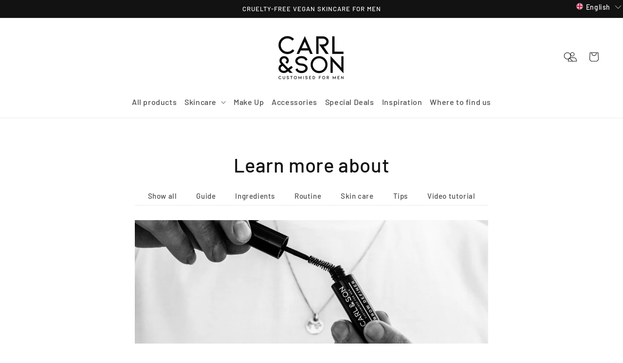

--- FILE ---
content_type: text/css
request_url: https://carlandson.com/cdn/shop/t/8/assets/section-main-blog.css?v=73406614512627652121664885381
body_size: -10
content:
.blog-articles{display:grid;gap:2rem}.main-blog-header{margin:1rem}.main-blog-header a{text-decoration:none;color:rgb(var(--color-foreground))}.main-blog-header a:hover{text-decoration:none;color:rgba(var(--color-foreground),.75);margin:0}.blog-navigation-button{display:block;margin:0 auto;margin-bottom:1rem}.blog-navigation-links-wrapper{display:flex;flex-direction:column;justify-content:center;align-items:center}@media screen and (min-width: 750px){.main-blog-content-wrapper{display:flex;flex-direction:column;width:90%;margin:0 auto;gap:4rem}.blog-articles{grid-template-columns:1fr 1fr}.main-blog-overview-wrapper{width:100%}.blog-navigation-links-wrapper{flex-direction:row}.blog-navigation-link a{display:inline-block;padding:0rem 2rem}.blog-articles--collage>*:nth-child(3n+1),.blog-articles--collage>*:nth-child(3n+2):last-child{grid-column:span 2;text-align:center}.blog-articles--collage>*:nth-child(3n+1) .article-card__image--small,.blog-articles--collage>*:nth-child(3n+2):last-child .article-card__image--small{padding-bottom:22rem}.blog-articles--collage>*:nth-child(3n+1) .article-card__image--medium,.blog-articles--collage>*:nth-child(3n+2):last-child .article-card__image--medium{padding-bottom:44rem}.blog-articles--collage>*:nth-child(3n+1) .article-card__image--large,.blog-articles--collage>*:nth-child(3n+2):last-child .article-card__image--large{padding-bottom:66rem}}@media screen and (min-width: 990px){.blog-articles--collage>*:nth-child(3n+1) .article-card__image--small,.blog-articles--collage>*:nth-child(3n+2):last-child .article-card__image--small{padding-bottom:27.5rem}.blog-articles--collage>*:nth-child(3n+1) .article-card__image--medium,.blog-articles--collage>*:nth-child(3n+2):last-child .article-card__image--medium{padding-bottom:55rem}.blog-articles--collage>*:nth-child(3n+1) .article-card__image--large,.blog-articles--collage>*:nth-child(3n+2):last-child .article-card__image--large{padding-bottom:82.5rem}}.blog-navigation-links-wrapper{list-style-type:none;padding-left:0rem}.blog-navigation-links-wrapper li a{color:rgba(var(--color-foreground),.75);font-size:1.5rem;text-decoration:none;padding-top:1rem;text-align:center}.blog-navigation-links-wrapper li a:hover{text-decoration:underline;text-underline-offset:.3rem}.hidden-blog-nav{display:none}.blog-navigation-button{background:none;color:inherit;border:none;padding:0;font:inherit;cursor:pointer;outline:inherit;width:100%;font-size:2.2rem}.blog-navigation-wrapper{border-bottom:.1rem solid rgba(var(--color-foreground),.08);margin-bottom:2rem}@media screen and (min-width: 750px){.blog-navigation-wrapper{border-bottom:.1rem solid rgba(var(--color-foreground),.08);height:100%;display:flex;flex-direction:row;margin-bottom:.5rem;padding:.5rem;justify-content:center;margin:0 auto}.blog-navigation-links-wrapper li a{width:100%}.blog-navigation-button{text-align:left;display:none}.hidden-blog-nav{display:contents}}
/*# sourceMappingURL=/cdn/shop/t/8/assets/section-main-blog.css.map?v=73406614512627652121664885381 */
